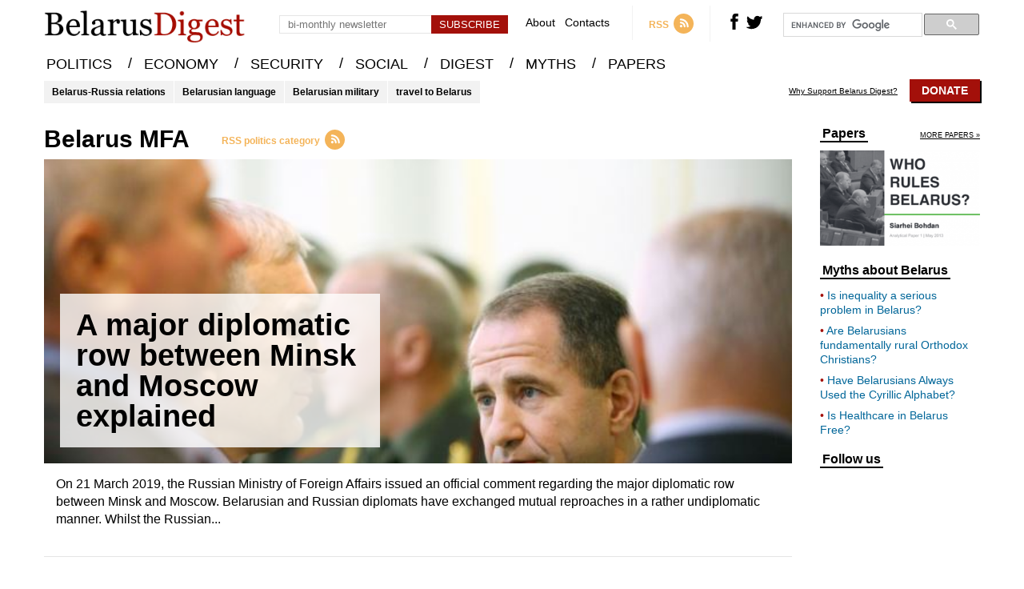

--- FILE ---
content_type: text/html; charset=UTF-8
request_url: https://belarusdigest.com/story/tag/belarus-mfa/
body_size: 9220
content:
<!DOCTYPE html>
<head>
    <meta charset="UTF-8">
    <meta content="width=device-width, initial-scale=1" name="viewport">
    <link rel="pingback" href="https://belarusdigest.com/xmlrpc.php">
    <meta name="keywords" content="Belorrussian news,Byelorussia news,Belorus news,belorussia news,belosusian news,White Russia news,Byelorus news,Belurussia news,Bielorussie news">
                <title>Belarus MFA | BelarusDigest</title>
        <meta name="og:title" content="Belarus MFA | BelarusDigest">
        <meta name="description" content="Belarus news, analysis of politics, military, economy, culture, tourism, human rights, Belarusian language and life in Minsk and elsewhere in Belarus.">
        <meta property="og:site_name" content="BelarusDigest" />
        <meta property="og:description" content="Belarus news, analysis of politics, military, economy, culture, tourism, human rights, Belarusian language and life in Minsk and elsewhere in Belarus." />
        <meta property="og:type" content="website" />
        <link rel="stylesheet" href="https://belarusdigest.com/wp-content/themes/belarusdigest/assets/css/screen.min.css?v=2.3.4" type="text/css" />
    <link rel="stylesheet" href="https://belarusdigest.com/wp-content/themes/belarusdigest/assets/css/hover-min.css" type="text/css"/>
    <link rel="apple-touch-icon" sizes="57x57" href="https://belarusdigest.com/wp-content/themes/belarusdigest/assets/favicons/apple-icon-57x57.png">
    <link rel="apple-touch-icon" sizes="60x60" href="https://belarusdigest.com/wp-content/themes/belarusdigest/assets/favicons/apple-icon-60x60.png">
    <link rel="apple-touch-icon" sizes="72x72" href="https://belarusdigest.com/wp-content/themes/belarusdigest/assets/favicons/apple-icon-72x72.png">
    <link rel="apple-touch-icon" sizes="76x76" href="https://belarusdigest.com/wp-content/themes/belarusdigest/assets/favicons/apple-icon-76x76.png">
    <link rel="apple-touch-icon" sizes="114x114" href="https://belarusdigest.com/wp-content/themes/belarusdigest/assets/favicons/apple-icon-114x114.png">
    <link rel="apple-touch-icon" sizes="120x120" href="https://belarusdigest.com/wp-content/themes/belarusdigest/assets/favicons/apple-icon-120x120.png">
    <link rel="apple-touch-icon" sizes="144x144" href="https://belarusdigest.com/wp-content/themes/belarusdigest/assets/favicons/apple-icon-144x144.png">
    <link rel="apple-touch-icon" sizes="152x152" href="https://belarusdigest.com/wp-content/themes/belarusdigest/assets/favicons/apple-icon-152x152.png">
    <link rel="apple-touch-icon" sizes="180x180" href="https://belarusdigest.com/wp-content/themes/belarusdigest/assets/favicons/apple-icon-180x180.png">
    <link rel="icon" type="image/png" sizes="192x192"  href="https://belarusdigest.com/wp-content/themes/belarusdigest/assets/favicons/android-icon-192x192.png">
    <link rel="icon" type="image/png" sizes="32x32" href="https://belarusdigest.com/wp-content/themes/belarusdigest/assets/favicons/favicon-32x32.png">
    <link rel="icon" type="image/png" sizes="96x96" href="https://belarusdigest.com/wp-content/themes/belarusdigest/assets/favicons/favicon-96x96.png">
    <link rel="icon" type="image/png" sizes="16x16" href="https://belarusdigest.com/wp-content/themes/belarusdigest/assets/favicons/favicon-16x16.png">
    <link rel="manifest" href="https://belarusdigest.com/wp-content/themes/belarusdigest/assets/favicons/manifest.json">
    <meta name="google-site-verification" content="VUNp1rV0I3k49J88WPfggSOdmMPrlghNDoL0uusaY2g" />
    <meta name='robots' content='max-image-preview:large' />
<link rel="alternate" type="application/rss+xml" title="BelarusDigest &raquo; Belarus MFA Tag Feed" href="https://belarusdigest.com/story/tag/belarus-mfa/feed/" />
<link rel='stylesheet' id='wp-block-library-css' href='https://belarusdigest.com/wp-includes/css/dist/block-library/style.min.css?ver=6.6.4' type='text/css' media='all' />
<style id='pdfemb-pdf-embedder-viewer-style-inline-css' type='text/css'>
.wp-block-pdfemb-pdf-embedder-viewer{max-width:none}

</style>
<link rel='stylesheet' id='bb-tcs-editor-style-shared-css' href='https://belarusdigest.com/wp-content/themes/belarusdigest/editor-style-shared.css' type='text/css' media='all' />
<style id='classic-theme-styles-inline-css' type='text/css'>
/*! This file is auto-generated */
.wp-block-button__link{color:#fff;background-color:#32373c;border-radius:9999px;box-shadow:none;text-decoration:none;padding:calc(.667em + 2px) calc(1.333em + 2px);font-size:1.125em}.wp-block-file__button{background:#32373c;color:#fff;text-decoration:none}
</style>
<style id='global-styles-inline-css' type='text/css'>
:root{--wp--preset--aspect-ratio--square: 1;--wp--preset--aspect-ratio--4-3: 4/3;--wp--preset--aspect-ratio--3-4: 3/4;--wp--preset--aspect-ratio--3-2: 3/2;--wp--preset--aspect-ratio--2-3: 2/3;--wp--preset--aspect-ratio--16-9: 16/9;--wp--preset--aspect-ratio--9-16: 9/16;--wp--preset--color--black: #000000;--wp--preset--color--cyan-bluish-gray: #abb8c3;--wp--preset--color--white: #ffffff;--wp--preset--color--pale-pink: #f78da7;--wp--preset--color--vivid-red: #cf2e2e;--wp--preset--color--luminous-vivid-orange: #ff6900;--wp--preset--color--luminous-vivid-amber: #fcb900;--wp--preset--color--light-green-cyan: #7bdcb5;--wp--preset--color--vivid-green-cyan: #00d084;--wp--preset--color--pale-cyan-blue: #8ed1fc;--wp--preset--color--vivid-cyan-blue: #0693e3;--wp--preset--color--vivid-purple: #9b51e0;--wp--preset--gradient--vivid-cyan-blue-to-vivid-purple: linear-gradient(135deg,rgba(6,147,227,1) 0%,rgb(155,81,224) 100%);--wp--preset--gradient--light-green-cyan-to-vivid-green-cyan: linear-gradient(135deg,rgb(122,220,180) 0%,rgb(0,208,130) 100%);--wp--preset--gradient--luminous-vivid-amber-to-luminous-vivid-orange: linear-gradient(135deg,rgba(252,185,0,1) 0%,rgba(255,105,0,1) 100%);--wp--preset--gradient--luminous-vivid-orange-to-vivid-red: linear-gradient(135deg,rgba(255,105,0,1) 0%,rgb(207,46,46) 100%);--wp--preset--gradient--very-light-gray-to-cyan-bluish-gray: linear-gradient(135deg,rgb(238,238,238) 0%,rgb(169,184,195) 100%);--wp--preset--gradient--cool-to-warm-spectrum: linear-gradient(135deg,rgb(74,234,220) 0%,rgb(151,120,209) 20%,rgb(207,42,186) 40%,rgb(238,44,130) 60%,rgb(251,105,98) 80%,rgb(254,248,76) 100%);--wp--preset--gradient--blush-light-purple: linear-gradient(135deg,rgb(255,206,236) 0%,rgb(152,150,240) 100%);--wp--preset--gradient--blush-bordeaux: linear-gradient(135deg,rgb(254,205,165) 0%,rgb(254,45,45) 50%,rgb(107,0,62) 100%);--wp--preset--gradient--luminous-dusk: linear-gradient(135deg,rgb(255,203,112) 0%,rgb(199,81,192) 50%,rgb(65,88,208) 100%);--wp--preset--gradient--pale-ocean: linear-gradient(135deg,rgb(255,245,203) 0%,rgb(182,227,212) 50%,rgb(51,167,181) 100%);--wp--preset--gradient--electric-grass: linear-gradient(135deg,rgb(202,248,128) 0%,rgb(113,206,126) 100%);--wp--preset--gradient--midnight: linear-gradient(135deg,rgb(2,3,129) 0%,rgb(40,116,252) 100%);--wp--preset--font-size--small: 13px;--wp--preset--font-size--medium: 20px;--wp--preset--font-size--large: 36px;--wp--preset--font-size--x-large: 42px;--wp--preset--spacing--20: 0.44rem;--wp--preset--spacing--30: 0.67rem;--wp--preset--spacing--40: 1rem;--wp--preset--spacing--50: 1.5rem;--wp--preset--spacing--60: 2.25rem;--wp--preset--spacing--70: 3.38rem;--wp--preset--spacing--80: 5.06rem;--wp--preset--shadow--natural: 6px 6px 9px rgba(0, 0, 0, 0.2);--wp--preset--shadow--deep: 12px 12px 50px rgba(0, 0, 0, 0.4);--wp--preset--shadow--sharp: 6px 6px 0px rgba(0, 0, 0, 0.2);--wp--preset--shadow--outlined: 6px 6px 0px -3px rgba(255, 255, 255, 1), 6px 6px rgba(0, 0, 0, 1);--wp--preset--shadow--crisp: 6px 6px 0px rgba(0, 0, 0, 1);}:where(.is-layout-flex){gap: 0.5em;}:where(.is-layout-grid){gap: 0.5em;}body .is-layout-flex{display: flex;}.is-layout-flex{flex-wrap: wrap;align-items: center;}.is-layout-flex > :is(*, div){margin: 0;}body .is-layout-grid{display: grid;}.is-layout-grid > :is(*, div){margin: 0;}:where(.wp-block-columns.is-layout-flex){gap: 2em;}:where(.wp-block-columns.is-layout-grid){gap: 2em;}:where(.wp-block-post-template.is-layout-flex){gap: 1.25em;}:where(.wp-block-post-template.is-layout-grid){gap: 1.25em;}.has-black-color{color: var(--wp--preset--color--black) !important;}.has-cyan-bluish-gray-color{color: var(--wp--preset--color--cyan-bluish-gray) !important;}.has-white-color{color: var(--wp--preset--color--white) !important;}.has-pale-pink-color{color: var(--wp--preset--color--pale-pink) !important;}.has-vivid-red-color{color: var(--wp--preset--color--vivid-red) !important;}.has-luminous-vivid-orange-color{color: var(--wp--preset--color--luminous-vivid-orange) !important;}.has-luminous-vivid-amber-color{color: var(--wp--preset--color--luminous-vivid-amber) !important;}.has-light-green-cyan-color{color: var(--wp--preset--color--light-green-cyan) !important;}.has-vivid-green-cyan-color{color: var(--wp--preset--color--vivid-green-cyan) !important;}.has-pale-cyan-blue-color{color: var(--wp--preset--color--pale-cyan-blue) !important;}.has-vivid-cyan-blue-color{color: var(--wp--preset--color--vivid-cyan-blue) !important;}.has-vivid-purple-color{color: var(--wp--preset--color--vivid-purple) !important;}.has-black-background-color{background-color: var(--wp--preset--color--black) !important;}.has-cyan-bluish-gray-background-color{background-color: var(--wp--preset--color--cyan-bluish-gray) !important;}.has-white-background-color{background-color: var(--wp--preset--color--white) !important;}.has-pale-pink-background-color{background-color: var(--wp--preset--color--pale-pink) !important;}.has-vivid-red-background-color{background-color: var(--wp--preset--color--vivid-red) !important;}.has-luminous-vivid-orange-background-color{background-color: var(--wp--preset--color--luminous-vivid-orange) !important;}.has-luminous-vivid-amber-background-color{background-color: var(--wp--preset--color--luminous-vivid-amber) !important;}.has-light-green-cyan-background-color{background-color: var(--wp--preset--color--light-green-cyan) !important;}.has-vivid-green-cyan-background-color{background-color: var(--wp--preset--color--vivid-green-cyan) !important;}.has-pale-cyan-blue-background-color{background-color: var(--wp--preset--color--pale-cyan-blue) !important;}.has-vivid-cyan-blue-background-color{background-color: var(--wp--preset--color--vivid-cyan-blue) !important;}.has-vivid-purple-background-color{background-color: var(--wp--preset--color--vivid-purple) !important;}.has-black-border-color{border-color: var(--wp--preset--color--black) !important;}.has-cyan-bluish-gray-border-color{border-color: var(--wp--preset--color--cyan-bluish-gray) !important;}.has-white-border-color{border-color: var(--wp--preset--color--white) !important;}.has-pale-pink-border-color{border-color: var(--wp--preset--color--pale-pink) !important;}.has-vivid-red-border-color{border-color: var(--wp--preset--color--vivid-red) !important;}.has-luminous-vivid-orange-border-color{border-color: var(--wp--preset--color--luminous-vivid-orange) !important;}.has-luminous-vivid-amber-border-color{border-color: var(--wp--preset--color--luminous-vivid-amber) !important;}.has-light-green-cyan-border-color{border-color: var(--wp--preset--color--light-green-cyan) !important;}.has-vivid-green-cyan-border-color{border-color: var(--wp--preset--color--vivid-green-cyan) !important;}.has-pale-cyan-blue-border-color{border-color: var(--wp--preset--color--pale-cyan-blue) !important;}.has-vivid-cyan-blue-border-color{border-color: var(--wp--preset--color--vivid-cyan-blue) !important;}.has-vivid-purple-border-color{border-color: var(--wp--preset--color--vivid-purple) !important;}.has-vivid-cyan-blue-to-vivid-purple-gradient-background{background: var(--wp--preset--gradient--vivid-cyan-blue-to-vivid-purple) !important;}.has-light-green-cyan-to-vivid-green-cyan-gradient-background{background: var(--wp--preset--gradient--light-green-cyan-to-vivid-green-cyan) !important;}.has-luminous-vivid-amber-to-luminous-vivid-orange-gradient-background{background: var(--wp--preset--gradient--luminous-vivid-amber-to-luminous-vivid-orange) !important;}.has-luminous-vivid-orange-to-vivid-red-gradient-background{background: var(--wp--preset--gradient--luminous-vivid-orange-to-vivid-red) !important;}.has-very-light-gray-to-cyan-bluish-gray-gradient-background{background: var(--wp--preset--gradient--very-light-gray-to-cyan-bluish-gray) !important;}.has-cool-to-warm-spectrum-gradient-background{background: var(--wp--preset--gradient--cool-to-warm-spectrum) !important;}.has-blush-light-purple-gradient-background{background: var(--wp--preset--gradient--blush-light-purple) !important;}.has-blush-bordeaux-gradient-background{background: var(--wp--preset--gradient--blush-bordeaux) !important;}.has-luminous-dusk-gradient-background{background: var(--wp--preset--gradient--luminous-dusk) !important;}.has-pale-ocean-gradient-background{background: var(--wp--preset--gradient--pale-ocean) !important;}.has-electric-grass-gradient-background{background: var(--wp--preset--gradient--electric-grass) !important;}.has-midnight-gradient-background{background: var(--wp--preset--gradient--midnight) !important;}.has-small-font-size{font-size: var(--wp--preset--font-size--small) !important;}.has-medium-font-size{font-size: var(--wp--preset--font-size--medium) !important;}.has-large-font-size{font-size: var(--wp--preset--font-size--large) !important;}.has-x-large-font-size{font-size: var(--wp--preset--font-size--x-large) !important;}
:where(.wp-block-post-template.is-layout-flex){gap: 1.25em;}:where(.wp-block-post-template.is-layout-grid){gap: 1.25em;}
:where(.wp-block-columns.is-layout-flex){gap: 2em;}:where(.wp-block-columns.is-layout-grid){gap: 2em;}
:root :where(.wp-block-pullquote){font-size: 1.5em;line-height: 1.6;}
</style>
<script type="text/javascript" src="https://belarusdigest.com/wp-includes/js/jquery/jquery.min.js?ver=3.7.1" id="jquery-core-js"></script>
<script type="text/javascript" src="https://belarusdigest.com/wp-includes/js/jquery/jquery-migrate.min.js?ver=3.4.1" id="jquery-migrate-js"></script>
<script type="text/javascript" id="send-link-to-friend-js-extra">
/* <![CDATA[ */
var sltf_data = {"messages":{"sltf_required_field":"Please enter email address.","sltf_invalid_email":"Email address seems invalid.","sltf_unexpected_error":"Oops.. Unexpected error occurred.","sltf_sent_successfull":"Message sent successfully to your friend email.","sltf_invalid_captcha":"Robot verification failed, please try again.","sltf_invalid_key":"Robot verification failed, invalid key."},"sltf_ajax_url":"https:\/\/belarusdigest.com\/wp-admin\/admin-ajax.php"};
/* ]]> */
</script>
<script type="text/javascript" src="https://belarusdigest.com/wp-content/plugins/send-link-to-friend/send-link-to-friend.js?ver=2.2" id="send-link-to-friend-js"></script>
<link rel="https://api.w.org/" href="https://belarusdigest.com/wp-json/" /><link rel="alternate" title="JSON" type="application/json" href="https://belarusdigest.com/wp-json/wp/v2/tags/2560" /><link rel="EditURI" type="application/rsd+xml" title="RSD" href="https://belarusdigest.com/xmlrpc.php?rsd" />
<meta name="generator" content="WordPress 6.6.4" />
<style>.sltf_form_message.success { color: #008000; }.sltf_form_message.error { color: #ff0000; }</style>		<style type="text/css" id="wp-custom-css">
			.post-9835 .article-top-info{
     display:none !important;
}
.postid-9850 .article-top-info{
     display:none !important;
}		</style>
			<!-- Fonts Plugin CSS - https://fontsplugin.com/ -->
	<style>
			</style>
	<!-- Fonts Plugin CSS -->
	    <script>
        var ajaxurl = 'https://belarusdigest.com/wp-admin/admin-ajax.php';
    </script>
</head>
<body>
<div class="search-container hide">
    <div class="block center">
        <div class="close right"><svg version="1.1" xmlns="http://www.w3.org/2000/svg" xmlns:xlink="http://www.w3.org/1999/xlink" x="0px" y="0px" viewBox="0 0 52 52" style="enable-background:new 0 0 52 52;" xml:space="preserve"><g><path d="M26,0C11.664,0,0,11.663,0,26s11.664,26,26,26s26-11.663,26-26S40.336,0,26,0z M26,50C12.767,50,2,39.233,2,26S12.767,2,26,2s24,10.767,24,24S39.233,50,26,50z"/><path d="M35.707,16.293c-0.391-0.391-1.023-0.391-1.414,0L26,24.586l-8.293-8.293c-0.391-0.391-1.023-0.391-1.414,0s-0.391,1.023,0,1.414L24.586,26l-8.293,8.293c-0.391,0.391-0.391,1.023,0,1.414C16.488,35.902,16.744,36,17,36s0.512-0.098,0.707-0.293L26,27.414l8.293,8.293C34.488,35.902,34.744,36,35,36s0.512-0.098,0.707-0.293c0.391-0.391,0.391-1.023,0-1.414L27.414,26l8.293-8.293C36.098,17.316,36.098,16.684,35.707,16.293z"/></g><g></g><g></g><g></g><g></g><g></g><g></g><g></g><g></g><g></g><g></g><g></g><g></g><g></g><g></g><g></g></svg></div>
        <div class="search-input center">
            <input type="text" id="search-input" class="search left" placeholder="">
            <svg class="animate left" version="1.1" viewBox="0 0 512 512" xmlns:xlink="http://www.w3.org/1999/xlink" enable-background="new 0 0 512 512"> <g> <path d="M495,466.2L377.2,348.4c29.2-35.6,46.8-81.2,46.8-130.9C424,103.5,331.5,11,217.5,11C103.4,11,11,103.5,11,217.5 S103.4,424,217.5,424c49.7,0,95.2-17.5,130.8-46.7L466.1,495c8,8,20.9,8,28.9,0C503,487.1,503,474.1,495,466.2z M217.5,382.9 C126.2,382.9,52,308.7,52,217.5S126.2,52,217.5,52C308.7,52,383,126.3,383,217.5S308.7,382.9,217.5,382.9z"/> </g></svg>
        </div>
        <div class="ajax-loader">
            <img src="https://belarusdigest.com/wp-content/themes/belarusdigest/assets/images/ajax-loader.gif" alt="Loading...">
        </div>
        <div class="results center">
            <div class="recent-stories recent-stories-category">
                <div class="items"></div>
            </div>
        </div>
    </div>
</div>
<div class="search-container-bg hide"></div>
    <header>
        <div class="block center">
            <a href="https://belarusdigest.com" class="left logo cover-size"></a>
            <div class="mobile-menu-burger left">
                <svg version="1.1" xmlns="http://www.w3.org/2000/svg" xmlns:xlink="http://www.w3.org/1999/xlink" x="0px" y="0px" width="459px" height="459px" viewBox="0 0 459 459" style="enable-background:new 0 0 459 459;" xml:space="preserve"><g><g id="menu"><path d="M0,382.5h459v-51H0V382.5z M0,255h459v-51H0V255z M0,76.5v51h459v-51H0z"/></g></g><g></g><g></g><g></g><g></g><g></g><g></g><g></g><g></g><g></g><g></g><g></g><g></g><g></g><g></g><g></g></svg>
            </div>
            <div class="right-block right">
                <div class="subscribe-header left">
                    <div class="error error-enter-email hide">Please, enter email</div>
                    <div class="error error-check-email hide">Email has an incorrect format</div>
                    <div class="error success hide">You have successfully subscribed to the newsletter</div>
                    <input placeholder="bi-monthly newsletter" type="text" class="email left">
                    <input type="button" class="button center left" value="Subscribe">
                </div>
                <div class="mini-menu left">
                    <a href="https://belarusdigest.com/about/" class="hvr-underline-from-center">About</a>
                    <a href="https://belarusdigest.com/contact/" class="hvr-underline-from-center">Contacts</a>
                </div>
                <a href="https://belarusdigest.com/feed/" class="rss left" target="_blank">
                    <span class="left">RSS</span>
                    <svg class="right" version="1.1" xmlns="http://www.w3.org/2000/svg" xmlns:xlink="http://www.w3.org/1999/xlink" x="0px" y="0px" viewBox="0 0 291.319 291.319" style="enable-background:new 0 0 291.319 291.319;" xml:space="preserve"><g><path style="fill:#F4B459;" d="M145.659,0c80.44,0,145.66,65.219,145.66,145.66c0,80.45-65.219,145.659-145.66,145.659S0,226.109,0,145.66C0,65.219,65.21,0,145.659,0z"/><path style="fill:#FFFFFF;" d="M109.254,163.831c-10.06,0-18.226,8.157-18.226,18.226s8.157,18.226,18.226,18.226s18.226-8.157,18.226-18.226S119.322,163.831,109.254,163.831z M103.873,118.367c-7.074,0-12.8,5.726-12.8,12.8c0,7.064,5.726,12.8,12.8,12.8c23.997,0,43.525,19.527,43.525,43.525c0,7.064,5.726,12.8,12.809,12.8c7.055,0,12.8-5.735,12.8-12.8C173.007,149.374,141.991,118.367,103.873,118.367z M104.119,72.839c-7.228,0-13.091,5.863-13.091,13.091s5.863,13.091,13.091,13.091c48.623,0,88.188,39.556,88.188,88.179c0,7.228,5.854,13.091,13.091,13.091s13.091-5.872,13.091-13.091C218.48,124.138,167.172,72.839,104.119,72.839z"/></g><g></g><g></g><g></g><g></g><g></g><g></g><g></g><g></g><g></g><g></g><g></g><g></g><g></g><g></g><g></g></svg>
                </a>
                <div class="social-icons left">
                    <a rel="nofollow" href="https://www.facebook.com/BelarusDigest" class="fb left">
                        <svg class="animate" version="1.1" xmlns="http://www.w3.org/2000/svg" xmlns:xlink="http://www.w3.org/1999/xlink" x="0px" y="0px" width="470.513px" height="470.513px" viewBox="0 0 470.513 470.513" style="enable-background:new 0 0 470.513 470.513;" xml:space="preserve"><g><path d="M271.521,154.17v-40.541c0-6.086,0.28-10.8,0.849-14.13c0.567-3.335,1.857-6.615,3.859-9.853c1.999-3.236,5.236-5.47,9.706-6.708c4.476-1.24,10.424-1.858,17.85-1.858h40.539V0h-64.809c-37.5,0-64.433,8.897-80.803,26.691c-16.368,17.798-24.551,44.014-24.551,78.658v48.82h-48.542v81.086h48.539v235.256h97.362V235.256h64.805l8.566-81.086H271.521z"/></g><g></g><g></g><g></g><g></g><g></g><g></g><g></g><g></g><g></g><g></g><g></g><g></g><g></g><g></g><g></g></svg>
                    </a>
                    <a rel="nofollow" href="https://twitter.com/BelarusDigest" class="tw left">
                        <svg class="animate" version="1.1" xmlns="http://www.w3.org/2000/svg" xmlns:xlink="http://www.w3.org/1999/xlink" x="0px" y="0px" viewBox="0 0 310 310" style="enable-background:new 0 0 310 310;" xml:space="preserve"><g id="XMLID_826_"><path id="XMLID_827_" d="M302.973,57.388c-4.87,2.16-9.877,3.983-14.993,5.463c6.057-6.85,10.675-14.91,13.494-23.73c0.632-1.977-0.023-4.141-1.648-5.434c-1.623-1.294-3.878-1.449-5.665-0.39c-10.865,6.444-22.587,11.075-34.878,13.783c-12.381-12.098-29.197-18.983-46.581-18.983c-36.695,0-66.549,29.853-66.549,66.547c0,2.89,0.183,5.764,0.545,8.598C101.163,99.244,58.83,76.863,29.76,41.204c-1.036-1.271-2.632-1.956-4.266-1.825c-1.635,0.128-3.104,1.05-3.93,2.467c-5.896,10.117-9.013,21.688-9.013,33.461c0,16.035,5.725,31.249,15.838,43.137c-3.075-1.065-6.059-2.396-8.907-3.977c-1.529-0.851-3.395-0.838-4.914,0.033c-1.52,0.871-2.473,2.473-2.513,4.224c-0.007,0.295-0.007,0.59-0.007,0.889c0,23.935,12.882,45.484,32.577,57.229c-1.692-0.169-3.383-0.414-5.063-0.735c-1.732-0.331-3.513,0.276-4.681,1.597c-1.17,1.32-1.557,3.16-1.018,4.84c7.29,22.76,26.059,39.501,48.749,44.605c-18.819,11.787-40.34,17.961-62.932,17.961c-4.714,0-9.455-0.277-14.095-0.826c-2.305-0.274-4.509,1.087-5.294,3.279c-0.785,2.193,0.047,4.638,2.008,5.895c29.023,18.609,62.582,28.445,97.047,28.445c67.754,0,110.139-31.95,133.764-58.753c29.46-33.421,46.356-77.658,46.356-121.367c0-1.826-0.028-3.67-0.084-5.508c11.623-8.757,21.63-19.355,29.773-31.536c1.237-1.85,1.103-4.295-0.33-5.998C307.394,57.037,305.009,56.486,302.973,57.388z"/></g><g></g><g></g><g></g><g></g><g></g><g></g><g></g><g></g><g></g><g></g><g></g><g></g><g></g><g></g><g></g></svg>
                    </a>
                </div>
                <!--<div class="search left">
                    <svg class="animate" version="1.1" viewBox="0 0 512 512" xmlns:xlink="http://www.w3.org/1999/xlink" enable-background="new 0 0 512 512"> <g> <path d="M495,466.2L377.2,348.4c29.2-35.6,46.8-81.2,46.8-130.9C424,103.5,331.5,11,217.5,11C103.4,11,11,103.5,11,217.5 S103.4,424,217.5,424c49.7,0,95.2-17.5,130.8-46.7L466.1,495c8,8,20.9,8,28.9,0C503,487.1,503,474.1,495,466.2z M217.5,382.9 C126.2,382.9,52,308.7,52,217.5S126.2,52,217.5,52C308.7,52,383,126.3,383,217.5S308.7,382.9,217.5,382.9z"/> </g></svg>
                </div>!-->
                <div class="google-search left">
                    <script>
                        (function() {
                            var cx = '011454222624139280619:unexj6kmque';
                            var gcse = document.createElement('script');
                            gcse.type = 'text/javascript';
                            gcse.async = true;
                            gcse.src = 'https://cse.google.com/cse.js?cx=' + cx;
                            var s = document.getElementsByTagName('script')[0];
                            s.parentNode.insertBefore(gcse, s);
                        })();
                    </script>
                    <gcse:search></gcse:search>
                </div>
            </div>
        </div>
    </header>
    <div class="menu-mini">
        <div class="block center">
            <menu>
                <ul>
                    <li>
                        <a href="https://belarusdigest.com/politics/" class="hvr-underline-from-center">POLITICS</a> /
                    </li>
                    <li>
                        <a href="https://belarusdigest.com/economy/" class="hvr-underline-from-center">ECONOMY</a> /
                    </li>
                    <li>
                        <a href="https://belarusdigest.com/security/" class="hvr-underline-from-center">SECURITY</a> /
                    </li>
                    <li>
                        <a href="https://belarusdigest.com/social/" class="hvr-underline-from-center">SOCIAL</a> /
                    </li>
                    <li>
                        <a href="https://belarusdigest.com/digest/" class="hvr-underline-from-center">DIGEST</a> /
                    </li>
                    <li>
                        <a href="https://belarusdigest.com/story/myths/" class="hvr-underline-from-center">MYTHS</a> /
                    </li>
                    <li>
                        <a href="https://belarusdigest.com/paper/" class="hvr-underline-from-center">PAPERS</a>
                    </li>
                </ul>
            </menu>
        </div>
    </div>
    <menu class="main-menu">
        <div class="block center">
            <ul>
                <li>
                    <a href="https://belarusdigest.com/politics/" class="hvr-underline-from-center">POLITICS</a> <span>/</span>
                </li>
                <li>
                    <a href="https://belarusdigest.com/economy/" class="hvr-underline-from-center">ECONOMY</a> <span>/</span>
                </li>
                <li>
                    <a href="https://belarusdigest.com/security/" class="hvr-underline-from-center">SECURITY</a> <span>/</span>
                </li>
                <li>
                    <a href="https://belarusdigest.com/social/" class="hvr-underline-from-center">SOCIAL</a> <span>/</span>
                </li>
                <li>
                    <a href="https://belarusdigest.com/digest/" class="hvr-underline-from-center">DIGEST</a> <span>/</span>
                </li>
                <li>
                    <a href="https://belarusdigest.com/story/myths/" class="hvr-underline-from-center">MYTHS</a> <span>/</span>
                </li>
                <li>
                    <a href="https://belarusdigest.com/paper/" class="hvr-underline-from-center">PAPERS</a>
                </li>
            </ul>
        </div>
    </menu>
    <!--<div class="header-banner" style="position: relative;">
    <div class="block center">
        <a target="_blank" href="https://www.eventbrite.co.uk/e/belarusian-studies-in-the-21st-century-4th-conference-and-annual-lecture-tickets-56635241532">
            <img style="border: 1px solid rgba(0,0,0,.1); width: 100%; margin-top: 10px;" src="https://belarusdigest.com/wp-content/themes/belarusdigest/banners/banner-london-3.gif" alt="">
        </a>
    </div>
</div>!-->
    <div class="block center hot-topics">
        <div class="topics left">
                            <a href="https://belarusdigest.com/story/tag/belarus-russia/" class="left">Belarus-Russia relations</a>
                            <a href="https://belarusdigest.com/story/tag/belarusian-language/" class="left">Belarusian language</a>
                            <a href="https://belarusdigest.com/story/tag/belarusian-military/" class="left">Belarusian military</a>
                            <a href="https://belarusdigest.com/story/tag/travel-to-belarus/" class="left">travel to Belarus</a>
                    </div>
        <div class="support right">
            <a href="https://belarusdigest.com/support-belarus-digest/" class="text left">Why Support Belarus Digest?</a>
			<a href="https://belarusdigest.com/support-belarus-digest/" class="right donate">Donate</a>
			        </div>
    </div><div class="block center block-content block-article block-category">
    <div class="article-content left">
        <div class="category-header">
                        <div class="category-name left">Belarus MFA</div>
            <a href="https://belarusdigest.com/feed/story/tag/belarus-mfa/" class="rss left">
                <span class="left">RSS politics category</span>
                <svg class="right" version="1.1" xmlns="http://www.w3.org/2000/svg" xmlns:xlink="http://www.w3.org/1999/xlink" x="0px" y="0px" viewBox="0 0 291.319 291.319" style="enable-background:new 0 0 291.319 291.319;" xml:space="preserve"><g><path style="fill:#F4B459;" d="M145.659,0c80.44,0,145.66,65.219,145.66,145.66c0,80.45-65.219,145.659-145.66,145.659S0,226.109,0,145.66C0,65.219,65.21,0,145.659,0z"/><path style="fill:#FFFFFF;" d="M109.254,163.831c-10.06,0-18.226,8.157-18.226,18.226s8.157,18.226,18.226,18.226s18.226-8.157,18.226-18.226S119.322,163.831,109.254,163.831z M103.873,118.367c-7.074,0-12.8,5.726-12.8,12.8c0,7.064,5.726,12.8,12.8,12.8c23.997,0,43.525,19.527,43.525,43.525c0,7.064,5.726,12.8,12.809,12.8c7.055,0,12.8-5.735,12.8-12.8C173.007,149.374,141.991,118.367,103.873,118.367z M104.119,72.839c-7.228,0-13.091,5.863-13.091,13.091s5.863,13.091,13.091,13.091c48.623,0,88.188,39.556,88.188,88.179c0,7.228,5.854,13.091,13.091,13.091s13.091-5.872,13.091-13.091C218.48,124.138,167.172,72.839,104.119,72.839z"/></g><g></g><g></g><g></g><g></g><g></g><g></g><g></g><g></g><g></g><g></g><g></g><g></g><g></g><g></g><g></g></svg>
            </a>
        </div>
        <div class="category-first-news">
            <a href="https://belarusdigest.com/story/a-major-diplomatic-row-between-minsk-and-moscow-explained/" class="image-container">
                <div class="on-image animate">
                    <div class="cell">
                        <span class="animate">
                            A major diplomatic row between Minsk and Moscow explained                        </span>
                    </div>
                </div>
                <div class="image">
                    <img width="650" height="452" src="https://belarusdigest.com/wp-content/uploads/2019/03/миша1.jpg" class="attachment-category-big size-category-big wp-post-image" alt="" decoding="async" fetchpriority="high" srcset="https://belarusdigest.com/wp-content/uploads/2019/03/миша1.jpg 650w, https://belarusdigest.com/wp-content/uploads/2019/03/миша1-300x209.jpg 300w" sizes="(max-width: 650px) 100vw, 650px" />                </div>
            </a>
            <div class="text">On 21 March 2019, the Russian Ministry of Foreign Affairs issued an official comment regarding the major diplomatic row between Minsk and Moscow. Belarusian and Russian diplomats have exchanged mutual reproaches in a rather undiplomatic manner. Whilst the Russian...</div>
        </div>
        <div class="recent-stories recent-stories-category">
            <div class="items">
                                    <a href="https://belarusdigest.com/story/trump-support-in-belarus-mfa-staff-cuts-legal-education-reform-ostrogorski-centre-digest/" class="item ">
                        <div class="date">25 January 2018</div>
                        <img width="180" height="120" src="https://belarusdigest.com/wp-content/uploads/2018/01/Screen-Shot-2018-01-25-at-21.46.41-180x120.png" class="attachment-recent-image size-recent-image wp-post-image" alt="" decoding="async" srcset="https://belarusdigest.com/wp-content/uploads/2018/01/Screen-Shot-2018-01-25-at-21.46.41-180x120.png 180w, https://belarusdigest.com/wp-content/uploads/2018/01/Screen-Shot-2018-01-25-at-21.46.41-300x200.png 300w" sizes="(max-width: 180px) 100vw, 180px" />                        <div class="text right">
                            <span>Trump support in Belarus, MFA staff cuts, legal education reform – Ostrogorski Centre digest</span>
                            <p>
                                During December and January, the Ostrogorski Centre analysed the ongoing dispute between Belarus and Lithuania over the Astraviec nuclear power plant (NPP), Belarusian army reforms, and the national immigration policy. Our analysts also commented in the media on growing...                            </p>
                        </div>
                    </a>
                                                        <a href="https://belarusdigest.com/story/will-belarus-ever-become-a-wto-member/" class="item ">
                        <div class="date">27 July 2015</div>
                        <img width="180" height="120" src="https://belarusdigest.com/wp-content/uploads/2015/07/wto_picture-180x120.jpeg" class="attachment-recent-image size-recent-image wp-post-image" alt="wto_picture.jpeg" decoding="async" loading="lazy" srcset="https://belarusdigest.com/wp-content/uploads/2015/07/wto_picture-180x120.jpeg 180w, https://belarusdigest.com/wp-content/uploads/2015/07/wto_picture-300x200.jpeg 300w, https://belarusdigest.com/wp-content/uploads/2015/07/wto_picture.jpeg 415w" sizes="(max-width: 180px) 100vw, 180px" />                        <div class="text right">
                            <span>Will Belarus Ever Become a WTO Member?</span>
                            <p>
                                Two weeks ago, Belarusian Deputy Foreign Minister Aliaksandr Hurjanau declared Belarus was planning to finish all of the necessary technical work for the country&rsquo;s accession to the World Trade Organisation (WTO) in one year&#39;s time. However, exactly three years...                            </p>
                        </div>
                    </a>
                                                        <a href="https://belarusdigest.com/story/by-winning-crimea-russia-can-lose-belarus/" class="item ">
                        <div class="date">10 March 2014</div>
                        <img width="180" height="120" src="https://belarusdigest.com/wp-content/uploads/2014/03/ukraine_big_map-180x120.jpg" class="attachment-recent-image size-recent-image wp-post-image" alt="ukraine_big_map.jpg" decoding="async" loading="lazy" srcset="https://belarusdigest.com/wp-content/uploads/2014/03/ukraine_big_map-180x120.jpg 180w, https://belarusdigest.com/wp-content/uploads/2014/03/ukraine_big_map-300x200.jpg 300w" sizes="(max-width: 180px) 100vw, 180px" />                        <div class="text right">
                            <span>By Winning Crimea, Russia Can Lose Belarus</span>
                            <p>
                                On 7 March, Ukrainian espreso.tv reported that Belarus refused to send observers to the Crimean referendum. This is not the first time that the Belarusian authorities have disobeyed Russia, because the interests of...                            </p>
                        </div>
                    </a>
                                                        <a href="https://belarusdigest.com/story/why-belarusian-diplomats-leave-foreign-service/" class="item ">
                        <div class="date">10 September 2012</div>
                        <img width="121" height="110" src="https://belarusdigest.com/wp-content/uploads/2012/09/mfa_belarus_eng.jpeg" class="attachment-recent-image size-recent-image wp-post-image" alt="mfa_belarus_eng.jpeg" decoding="async" loading="lazy" />                        <div class="text right">
                            <span>Why Belarusian Diplomats Leave Foreign Service</span>
                            <p>
                                In the last month the issue of diplomacy was the focus of the Belarusian authorities several times.
On 20 August Alexander Lukashenka appointed a new foreign minister,&nbsp;Uladzimir&nbsp;Makey, and on 1 September he inaugurated the brand new building of the Faculty...                            </p>
                        </div>
                    </a>
                                                    <div class="pagination">
                                    </div>
            </div>
        </div>
    </div>
    <div class="sidebar-right right sidebar">
        <div class="sidebar-block sidebar-papers">
            <div class="header">
                <a href="https://belarusdigest.com/paper/" class="title left">Papers</a>
                <a href="https://belarusdigest.com/paper/" class="all right">more papers »</a>
            </div>
            <div class="content">
                                <a href="https://belarusdigest.com/story/analytical-paper-who-rules-belarus/">
                    <img width="200" height="119" src="https://belarusdigest.com/wp-content/uploads/2013/12/screen_shot_2013-12-17_at_15-10.png" class="attachment-sidebar size-sidebar wp-post-image" alt="screen_shot_2013-12-17_at_15-10.png" decoding="async" loading="lazy" srcset="https://belarusdigest.com/wp-content/uploads/2013/12/screen_shot_2013-12-17_at_15-10.png 320w, https://belarusdigest.com/wp-content/uploads/2013/12/screen_shot_2013-12-17_at_15-10-300x178.png 300w" sizes="(max-width: 200px) 100vw, 200px" />                </a>
            </div>
        </div>
        <div class="sidebar-block sidebar-myths">
            <div class="header">
                <a href="https://belarusdigest.com/story/myths/" class="title left">Myths about Belarus</a>
            </div>
            <div class="content">
                                    <a href="https://belarusdigest.com/story/myths/is-inequality-a-serious-problem-in-belarus/">
                        Is inequality a serious problem in Belarus?                    </a>
                                    <a href="https://belarusdigest.com/story/myths/are-belarusians-fundamentally-rural-orthodox-christians/">
                        Are Belarusians fundamentally rural Orthodox Christians?                    </a>
                                    <a href="https://belarusdigest.com/story/myths/have-belarusians-always-used-the-cyrillic-alphabet/">
                        Have Belarusians Always Used the Cyrillic Alphabet?                    </a>
                                    <a href="https://belarusdigest.com/story/myths/is-healthcare-in-belarus-free/">
                        Is Healthcare in Belarus Free?                    </a>
                            </div>
        </div>
        <div class="sidebar-block sidebar-follow-us">
            <div class="header">
                <span class="title left">Follow us</span>
            </div>
            <div class="content">
                <iframe allowtransparency="true" frameborder="0" scrolling="no" src="https://www.facebook.com/plugins/likebox.php?href=http%3A%2F%2Fwww.facebook.com%2Fpages%2FBelarus-Digest%2F129909803743878&amp;width=200&amp;colorscheme=light&amp;show_faces=true&amp;stream=false&amp;header=false&amp;height=230" style="border: medium none; overflow: hidden; width: 200px; height: 230px;"></iframe>
            </div>
        </div>
        <div class="sidebar-block sidebar-follow-us">
            <a class="twitter-timeline" height=500 href="https://twitter.com/BelarusDigest" data-widget-id="524186164626874368">Твиты пользователя @BelarusDigest</a>
            <script>!function(d,s,id){var js,fjs=d.getElementsByTagName(s)[0],p=/^http:/.test(d.location)?'http':'https';if(!d.getElementById(id)){js=d.createElement(s);js.id=id;js.src=p+"://platform.twitter.com/widgets.js";fjs.parentNode.insertBefore(js,fjs);}}(document,"script","twitter-wjs");</script>
        </div>
    </div>
</div><footer>
        <div class="block center">
            <a href="#" class="logo left cover-size"></a>
            <menu class="left">
                <ul>
                    <li>
                        <a href="https://belarusdigest.com/about/" class="hvr-underline-from-center">About us</a> /
                    </li>
                    <li>
                        <a href="https://belarusdigest.com/write-for-us/" class="hvr-underline-from-center">WRITE FOR US</a> /
                    </li>
                    <li>
                        <a href="https://belarusdigest.com/work-with-us/" class="hvr-underline-from-center">WORK WITH US</a> /
                    </li>
                    <li>
                        <a href="https://belarusdigest.com/contact/" class="hvr-underline-from-center">CONTACT US</a> /
                    </li>
                    <li>
                        <a href="https://belarusdigest.com/privacy-policy/" class="hvr-underline-from-center">PRIVACY</a> /
                    </li>
                    <li>
                        <a href="https://belarusdigest.com/links/" class="hvr-underline-from-center">LINKS</a>
                    </li>
                </ul>
            </menu>
        </div>
        <div class="block-footer-links block center">
            <div class="top">
                Belarus Digest is a project of the <a href="http://ostrogorski.org" target="_blank">Ostrogorski Centre</a>
            </div>
            <div class="other-projects">
                <label>Other projects of the Ostrogorski Centre</label>
                <a href="http://belarusjournal.com/" target="_blank">
                    <img src="https://belarusdigest.com/sites/default/files/lbs.png" alt="">
                </a>
                <a href="http://belaruspolicy.com/" target="_blank">
                    <img src="https://belarusdigest.com/sites/default/files/logo-20a.png" alt="">
                </a>
                <a href="http://belarusprofile.com/" target="_blank">
                    <img src="https://belarusdigest.com/sites/default/files/belarusprofile-sharing.png" alt="">
                </a>
                <a href="http://ostro.by/" target="_blank">
                    <img src="https://belarusdigest.com/sites/default/files/ostrobanner.jpg" alt="">
                </a>
                <a href="http://ostrogorski.academy/" target="_blank">
                    <img src="https://belarusdigest.com/wp-content/themes/belarusdigest/assets/images/button-academy.png" alt="">
                </a>
            </div>
        </div>
        <div class="block center copyright">© 2026 Ostrogorski Centre</div>
    </footer>
    <script>
        (function(i,s,o,g,r,a,m){i['GoogleAnalyticsObject']=r;i[r]=i[r]||function(){
                (i[r].q=i[r].q||[]).push(arguments)},i[r].l=1*new Date();a=s.createElement(o),
            m=s.getElementsByTagName(o)[0];a.async=1;a.src=g;m.parentNode.insertBefore(a,m)
        })(window,document,'script','https://belarusdigest.com/wp-content/themes/belarusdigest/assets/js/google.js','ga');

        ga('create', 'UA-1297230-2', 'auto');
        ga('send', 'pageview');

    </script>
    <script type="text/javascript" src="https://ajax.googleapis.com/ajax/libs/jquery/2.2.0/jquery.min.js"></script>
    <script type="text/javascript" src="https://belarusdigest.com/wp-content/themes/belarusdigest/assets/js/base.min.js?v=2.0.5"></script>
    <!--<script>
    $(window).load(function(){
        $("head")
            .append("<link rel='stylesheet' type='text/css' href='https://belarusdigest.com/wp-content/themes/belarusdigest/assets/css/screen.min.css?v=2.0.0' />")
            .append("<link rel='stylesheet' type='text/css' href='https://belarusdigest.com/wp-content/themes/belarusdigest/assets/css/hover-min.css' />")
        ;
    });
    </script>!-->
  </body>
</html>

--- FILE ---
content_type: text/javascript
request_url: https://belarusdigest.com/wp-content/themes/belarusdigest/assets/js/base.min.js?v=2.0.5
body_size: 1532
content:
"use strict";$(document).ready(function(){var e=$("header");e.headerScroll(),e.miniMenu(),$(".block-slider").slider(),$(".search-container").search(),$(".support").support(),$(".block-article").article(),e.subscribe()}),$(window).scroll(function(){$("header").headerScroll()});var nextArticleNumber=1,sendAjax=!1,articlesContainer=$(".article-content"),nextArticle=$("#next-article-"+nextArticleNumber),article=!1;if(void 0!==nextArticle.html()){var loadNewArticle=nextArticle.offset().top+nextArticle.outerHeight()-2*$(window).height();article=!0}function isEmail(e){return/^([a-zA-Z0-9_.+-])+\@(([a-zA-Z0-9-])+\.)+([a-zA-Z0-9]{2,4})+$/.test(e)}function detectMobile(){return!!/Android|webOS|iPhone|iPad|iPod|BlackBerry|IEMobile|Opera Mini/i.test(navigator.userAgent)}$(window).scroll(function(){var e=$(window).scrollTop();if(!1===sendAjax&&e>loadNewArticle&&!0===article){sendAjax=!0;var i={action:"get_next_article_action",postid:nextArticle.find("#next-article-id-"+nextArticleNumber).val(),nextarticle:nextArticleNumber};jQuery.post(ajaxurl,i,function(e){!0===e.result&&(articlesContainer.append(e.html),nextArticleNumber+=1,nextArticle=$("#next-article-"+nextArticleNumber),loadNewArticle=nextArticle.offset().top+nextArticle.outerHeight()-2*$(window).height(),sendAjax=!1)})}}),function(e){e.fn.subscribe=function(){var i=e(this);i.find(".subscribe-header .button").click(function(){var e=i.find(".subscribe-header input.email").val();if(0===e.length)i.find(".error-enter-email").show();else if(i.find(".error-enter-email").hide(),isEmail(e)){i.find(".error-check-email").hide();var t={action:"subscribe_action",value:e};jQuery.post(ajaxurl,t,function(e){i.find(".success").show(),setTimeout(function(){i.find(".success").hide()},5e3)})}else i.find(".error-check-email").show()}),i.find(".subscribe-header input.email").on("keyup",function(e){if(13===e.keyCode){var t=i.find(".subscribe-header input.email").val();if(0===t.length)i.find(".error-enter-email").show();else if(i.find(".error-enter-email").hide(),isEmail(t)){i.find(".error-check-email").hide();var n={action:"subscribe_action",value:t};jQuery.post(ajaxurl,n,function(e){i.find(".success").show(),setTimeout(function(){i.find(".success").hide()},5e3)})}else i.find(".error-check-email").show()}})},e.fn.article=function(){var i=e(this),t={action:"update_views_action",id:i.find("#post-id").val()};jQuery.post(ajaxurl,t,function(e){console.log(e),!0===e&&i.find(".reads").text(e.views+" reads")}),i.find(".print").click(function(e){e.preventDefault(),window.print()}),i.find(".forward").click(function(t){t.preventDefault();var n=i.find(".forward-link");e(this).hasClass("active")?(n.slideUp(50),e(this).removeClass("active")):(n.slideDown(200),e(this).addClass("active"))});var n=i.find(".main-image img").attr("src"),r=i.find("h1.main-title").text(),a=i.find(".excerpt-social").text();i.find(".facebook").click(function(){FB.ui({method:"feed",link:window.location.href,caption:"BelarusDigest",picture:n,name:r,description:a},function(e){})}),i.find(".twitter").click(function(){var e="http://twitter.com/share?";e+="text="+encodeURIComponent(r),e+="&url="+encodeURIComponent(window.location.href),e+="&counturl="+encodeURIComponent(window.location.href),window.open(e,"sharer","toolbar=0,status=0,width=626,height=436")}),i.find(".vk").click(function(){var e="http://vkontakte.ru/share.php?";e+="url="+encodeURIComponent(window.location.href),e+="&title="+encodeURIComponent(r),e+="&description="+encodeURIComponent(a),e+="&image="+encodeURIComponent(n),e+="&noparse=true",window.open(e,"sharer","toolbar=0,status=0,width=626,height=436")}),i.find(".article-content .post-content img").each(function(){var i=e(this).attr("title"),t='<figure class="'+e(this).attr("class")+'">';t+='<img src="'+e(this).attr("src")+'" alt="">',void 0!==i&&(t+="<figcaption>"+i+"</figcaption>"),t+="</figure>",e(this).after(t),e(this).remove()})},e.fn.support=function(){e(this)},e.fn.search=function(){var i,t=e(this),n=e("header"),r=e(".search-container"),a=e(".search-container-bg"),o=r.find("input#search-input"),c=!1;n.find(".search").click(function(){i=e(window).scrollTop(),r.removeClass("hide"),a.removeClass("hide"),o.focus(),e("body,html").scrollTop(0)}),r.find(".close").click(function(){r.addClass("hide"),a.addClass("hide"),e("body,html").scrollTop(i)});var s="",l=r.find(".ajax-loader");o.keyup(function(){if((s=e(this).val()).length>3&&!1===c){c=!0,l.show();var i={action:"search_action",value:s,page:1};jQuery.post(ajaxurl,i,function(i){!0===i.result&&(t.css("min-height",e("body").height()+70),r.find(".results .items").html(i.html),d=2,!0===i.showmore&&r.find(".show-more").removeClass("hide")),l.hide(),c=!1})}});var d=2,u=r.find(".show-more");r.find(".show-more").click(function(){if(!1===c){var i=u.text();u.text("..."),c=!0;var n={action:"search_action",value:s,page:d};console.log(n),jQuery.post(ajaxurl,n,function(n){!0===n.result&&(t.css("min-height",e("body").height()*d),r.find(".results .items").append(n.html),d++,!0===n.showmore&&u.text(i)),c=!1})}})},e.fn.slider=function(){var i=e(this);i.find(".navigation .item").click(function(){var t=e(this);if(!t.hasClass("active")){var n=i.find(".navigation .item.active");n.removeClass("active"),t.addClass("active"),e("#"+n.attr("data-slide-id")).removeClass("active").fadeOut(400),e("#"+t.attr("data-slide-id")).fadeIn(400).addClass("active")}})},e.fn.miniMenu=function(){var i=e(this),t=e(".menu-mini"),n=e("menu.main-menu"),r=i.find(".mobile-menu-burger");r.click(function(){r.hasClass("active")?(r.removeClass("active"),!1===detectMobile()?t.slideUp(100):(n.slideUp(0),i.removeClass("header-mobile-active"))):(r.addClass("active"),!1===detectMobile()?t.slideDown(250):(n.slideDown(0),i.addClass("header-mobile-active")))})},e.fn.headerScroll=function(){if(!1===detectMobile()){var i=e(window).scrollTop(),t=e(this);i>0?t.addClass("header-scroll"):t.removeClass("header-scroll")}}}(jQuery);